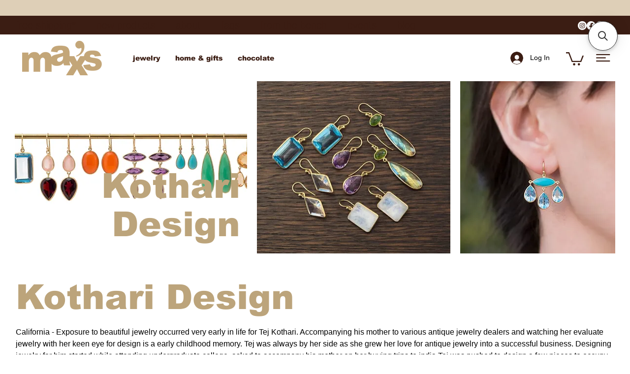

--- FILE ---
content_type: application/javascript; charset=utf-8
request_url: https://searchanise-ef84.kxcdn.com/preload_data.1T2K1Q9n0L.js
body_size: 11089
content:
window.Searchanise.preloadedSuggestions=['erica molinari','jamie joseph','on sale','lene vibe','anne sportun','sale jewelry','alex sepkus','margaret solow','ray griffiths','heather guidero','sarah graham','jennie kwon','erica molinari charm','adel chefridi','barbara heinrich','marian maurer','ten thousand things','sterling silver','diamond ring','single stone','jewelry sale','stud earrings','anthony lent','paul morelli','diamond rings','diamond earrings','band rings','petra class','tap by todd pownell','gold bracelet','gold earrings','hoop earrings','annie fensterstock','spinelli kilcollin','jamie joseph ring','sia taylor','carrie hoffman','stephanie albertson','annette ferdinandsen','alice cicolini','celine daoust','gold chain necklaces','diamond necklace','yasuko azuma','mallary marks','todd pownell','silver necklace','silver earrings','gold hoop earrings','new jewelry','gold chain','sapphire rings','rose gold','pat flynn','sapphire ring','silver ring','hargreaves stockholm','gold necklace','emerald ring','single stone rings','engagement ring','ananda khalsa','pearl earrings','green tourmaline','yellow gold ring','sterling silver bracelets','moritz glik','wedding band','diamond earring','white gold','karin jacobson','gold rings','pearl necklace','amethyst jewelry','v chocolates','emanuela duca','jacquie aiche','wrap bracelets','sapphire earrings','gold band','tamsin rasor','stacking rings','suzy landa','pink sapphire','diamond bracelet','wedding rings','dark chocolate','jennie kwon ring','aquamarine jewelry','sweet pea','sale ring','gold necklaces','watermelon tourmaline','gift card','disa allsopp','blue blue driver','adel chefridi rings','aaron henry','opal ring','alex sepkus ring','black diamond','glass snowman','emerald earrings','judi powers','dahlia kanner','white gold ring','gabriel ofiesh','18k gold','22k gold','sale earrings','diamond stud','heather guidero ametrine','jade trau','johanna brierley','gold hoops','comptoir du cacao','blue sapphire','silver chain','anne sportun rings','barbara heinrich rings','hilary finck','drop earrings','silver rings','size 6 ring','page sargisson','diamond pendant','petite baleine','men ring yellow gold','sterling silver earrings','sgw lab','silver jewelry','evil eye','gold charm','rose cut','gold pendant necklace','suzanne kalan','bezel ring','ann sportun','sale rings','charm holder','white space','rachel atherley','pearl pendant','yellow diamonds','wedding band men','ruby earrings','pink tourmaline','atelier zobel','jewelry box','18k gold necklace','rebecca overmann','yellow diamond','season paper','platinum ring','chain necklace','star of david','ellis mhairi cameron','necklace gold','black ring','ruby ring','turquoise earrings','jo hayes ward','ring gold','polly wales','diamond studs','engagement rings','diamond necklaces','lene vibe pearl pendants','milk chocolate','sea salt caramels','gold charms','pink earrings','tourmaline ring','moonstone ring','turquoise necklaces','diamond hoops','black necklace','yellow gold earrings','white gold earrings','men\'s rings','sale items','black diamond ring','alex sepkus rings','monica riley','gold chain necklace','just jules','silver bracelet','sale necklace','gold chains','jennie kwon rings','jamie joseph earrings','anne sportun charm','gold ring diamonds','ring gold diamond','lene vibe pendant','silver bracelets','mens rings','julie rofman','stud earring','diamond stud earrings','signet ring','gold ring','turquoise rings','enamel charm','ten thousand things earrings','emerald necklace','lucky stone','rose gold ring','sterling silver rings','spinelli rings','sterling silver ring','pearl ring','white gold rings','pat flynn bracelet','gold hoop','ten thousand','ring size 6','jewelry by cari','ring sale','emerald rings','rings size 6','sarah graham rings','necklace 18k','lene vibe pearl pendant','crescent moon','black jewelry','earrings talkative','kate maller','sevan bicakci','alex sepkus earrings','platinum diamond ring','ring 18k','moonstone earrings','red jewelry','ring box','chain necklaces','opal pendant','silver hoop earrings','gift cards','amethyst earrings','eternity ring','little notes','margaret solow necklace','ray griffith','hot chocolate','earrings 18k','cross necklace','pendant gold','heather guidero earrings','mens band','snake ring','18 gold chain','jewelry pendants','anthony lent necklace','blown glass','opal earrings','om necklace','meditation bell','18k pendant','vicente agor','ring band','green earrings','band white gold','yellow gold band','mother of pearl','blue sapphires','stack ring','todd reed','pyrrha talisman','lene vibe rings','single stone ring','sterling silver chains','wrap bracelet','paperclip necklace','gold bangle','kothari design','biba schutz','blue topaz','initial necklace','nail bracelet','gold link bracelet','garnet ring','boulder opal','18k earring','red earrings','suneera rings','tourmaline earrings','jill rosenwald','cross charm','sterling silver necklaces','18k gold earring','turquoise ring','v chocolate caramels','rings sapphire','gold wedding bands','eternity band','erica molinari diamond','anne sportun wrap','aquamarine rings','oxidized necklace','ruby necklace','gold ring band','band diamond','diamond pendants','blue sapphire ring','tree of life','cuff bracelet','anne sportun bracelet','size 4 ring','heart necklace','wedding ring','beaded bracelets','white gold necklace','beaded bracelet','bree richey','dohee studio','18k gold ring','white sapphire','ellis mhairi','bezel ring\'s','v ring','pendant necklace','moss agate','kite earrings','bracelet gold','moonstone necklace','necklaces with pearls','opal rings','gemstone rings','erica molinari chain','sterling bracelet','paperclip chain','ring sapphire','flower earrings','gold solid 14k','white gold diamond earrings','ruby cord','gold stud','size 4 rings','david heston','gold necklace pendant','jewelry cases','ring single stone','labradorite jamie joseph','huggie earrings','beaded necklace','red necklace','gold pendant necklaces','new rings','bracelet silver','diamond band','green sapphire','necklaces silver','petra class earring','sapphire necklace','e frances','gold pendants','heart chocolate','pink opal','paul morelli bracelet','ear piercing','white topaz','black earrings','black diamond earrings','all jewelry','cord necklace','sapphire pendant','petit baleine','rings with yellow diamonds','two tone','onyx earrings','paul morelli earrings','oxidized silver earrings','anne sportun earrings','charm gold','emerald cut','sale jewelry rings','lene vibe bracelet','olivia shih','tourmaline necklace','diamond wedding ring','i’d bracelet','pear shape','lene vibe ring','garnet necklace','sterling silver erica molinari','marian maurer rings','vario clasp','22k earrings','european cut diamond','size 10 ring','pear ring','vitrix snowman','fu wan','mens jewelry','nne sportun','petra earrings','necklace 14k','diamond bezel','rings gold and silver','earrings diamond','diamond and gold necklace','gold wedding band','silver stud earrings','silver hoops','band ring','shaker ring','rose gold earrings','lapis earrings','green tourmaline earrings','moon charm','anne sportun wr','anne sportun wrap bracelets','marian maurer city bracelets','white chocolate','eye ring','amethyst necklace','moritz glik rings','rings sale','erica earrings','blackened sterling','sale earring','sepkus ring','kloto rings','barbara heinrich ring','wide band','post earrings','jade bracelets','charm clasp','new earrings','jenni kwon','glass heart','set necklace and','gold huggie','charm link','sapling press','ring 14k','18k bracelet','rose diamond','18k gold sale','black spinel','jamie joseph rings','lunar rain','maxs jewelry','silver charm','lene pendant','adel necklaces','lene bracelet','yellow pearl','tourmaline jewelry','blue sapphire earrings','silver chain necklaces','black pearl','sapphire studs','gold heart necklace','18k gold chain','erica charm','gold cross','stacking rings by sarah graham','bangle bracelet','white gold chain','dragonfly charm','rose gold chain','ten thousand things sale','gold pearl','adel che','charm bracelet','peanut butter','baroque pearl','bar bracelet','stone rings','on all sale items','todd pownell tap','peridot earring','18k gold band','blue earrings','box of chocolate','dangle earrings','men’s ring','labradorite earrings','jo hayes','lene vibe pearls','gold jewelry','blue ring','chocolate milk','choker necklace','rutilated quartz','pearl necklaces','pink ring','emerald cut diamond ring','home and gifts','jamie joseph opal','earring studs','ring bands','bezel set diamond engagement ring','silver necklaces','gold and silver rings','jamie joseph necklace','sale duca','blackened steel','drop earring','jennie kwon earring','erica ring','hand charm','pearl bracelet','charm erica molinari','suneera pendant','sacred heart','hill tribe','gold pendant with diamonds','single stone necklace','lene vibe earrings','jewelry rings','4mm men','strawberry lene','comptoir du','white gold studs','yellow gold','white gold necklaces','skull charm','erica enamel','charm holder pendant','sapphire blue','men wedding band','gold and diamond ring','amethyst rings','16 inch gold chain','necklace 22k','men’s band','chocolate almond','chocolate moderne','mixed metal jewelry','eternity band diamond','green emeralds','rebecca myers','pave ring','black diamond necklace','erica chain','necklace sapphire gold','rose quartz','molinari cross','silver charms','18k gold chains','sale gold','lene vibe pearl','amethyst ring','ear climber','owl earrings','black diamonds','blackened silver','black onyx','green tourmalin','hammered gold','gold bar','margaret bracelet','letter charm','kloto earrings','men ring silver','belgian chocolate','sapphire earring','anne charms','18 k gold earring stud','mens white gold','green bracelet','opal necklace','men ring','emerald pendant','margaret solow ring','onyx ring','jamie joseph emerald','24k gold','925suneera ring','j stud','ila earring','solitaire ring','valentine chocolate','charm holders','peridot earrings','little windows','mallary marks earrings','citrine ring','wedding and engagement rings','sarah graham ring','gold beads','pearl and','v band','v chocolate','white gold earring','anthony lent ring','ann sportun ring','pearl jewelry','spessartite garnet','kloto bracelets','de cacao','star of da','whiskey drops','mixed metal','link silver','18 k necklace','gold diamond bracelet','silver and gold charm','large silver','erica small','make me earrings','14k gold ring','22k necklace','gold and black earrings','white topaz earrings','into the wild','necklace charms','erica bracelet','page sargisson earrings','golden pearl','opal jewelry','black bracelet','carrie hoffman chain','lene vibe bird','bezel set band ring','charm lock','love is','peace sign pendants','sapphire stud','comptoir du cacao dark','diamond pave','black rhodium','gold pendant','18k chain','moon face','bracelet diamond','jennie earrings','the completist','spinel necklace','anecdote candles','men’s wedding rings','alex sepkus charms','erica dragonfly','pinky ring','kwon ruby','gold drop earrings','molinari charm','lene vibe butterfly','baguette diamond earrings','18k gold earrings','chain bracelet','hummingbird charm','mens wedding','annie fenster','14k gold bracelets','blue rings','mixed metal ring','memories rings','orange peel','anne wrap bracelets','earrings lent','hoop earring','moon sun pendant','candle vessel','aaron henry ring','erica molinari owl','3 stone ring','sale jewelry ring','signet rings','pearl charm','sale pendant','ring holder','aqua marine','yellow gold emerald ring','lene vibe earring','blue moonstone','cross pendant','single at on','black tourmaline','turquoise necklace','cabochon ring','chain sterling','caramelized hazelnuts','erica’s molinari','baguette diamond chain','green amethyst','suzanne kalan ring','gold wing','totem earrings','heart pendant','gold cable chain','dan yell','adel c','black earring','stick earring','gold chain link bracelets','sarah graham cup ring','moonstone jamie joseph','fire opal','jamie opal','rings platinum','necklace layering','margaret solow bracelet','tanzanite tiny earrings','necklace pendant','erica molinari vitreous','necklace diamond','18k yellow gold','small diamond hoop earrings','diamond earrings style','enamel gold','charm necklace','adel chefridi bangle','ring yellow gold','ten thousand things necklace','stud diamond','anne necklace','mint green tourmaline','diamond earring stud','blue zircon','phantom quartz ring','link bracelet','sepkus leaf ring','chocolates caramels','locket necklace','alex sepkus platinum','montana agate','black gold','sterling earrings','anne sportun wrap ombre','james very','diamond bands','18k hoop earrings','small sun','arman sarkisyan','jamie joseph necklaces','celine daoust rings','gold hanging earrings','ear wire','confetti ring','max’s chocolate','erica rings','chrysoprase earrings','anne sportun gold ring','gold earrings hoop','pink rings','pink sapphire earrings','erica molinari charm clasp','diamond bracelets','jamie joseph pearl','cigar band','gold leaf','sterling rings','rings in silver','or purple earrings','lene be be','sale bracelet','jennie kwon ring ring','blue aquamarine earrings','drop pendant','red sapphire','erica molinari diamond charm','luck now','earrings back','butterfly ring','mother of pearl earrings','crystal rock','anne sportun ring','sia taylor necklace','sea salt','gold moon','chain charm','birth stone','opaque diamond','baguette ring','grey diamond','crystal necklace','annie fen','ananda earrings','card set','cookie monster','jelly bean','anne sportun neck','anthony lent moon','gold stacking rings','single stone diamond','small gold rings','annie pendant','celine daoust earrings','initial m','opal necklaces','trunk show','sign in','jewelry roll','sale jewelry earrings','flat back','wolf x liberty','bracelets diamond','erica hand painted','erica cross pendant','spiral silver','carved heart','18k rolo','black necklace chain','sterling silver stretchy bracelets','t bar','t bar necklace','34 sterling silver chain','gold hammered bracelet','gold links','star sapphire','suneera earrings','sarah graham bracelet','blue oval','silver gold earrings','diamond chain','season paper planner','ring men','black rings','emerald ring bezel','cylinder vase','gold and emerald ring','ear rings','ananda bracelet','home county','rings size 10','orange sapphire earrings','rings under','pear pendant','kloto earring','22 gold chain','ring way','necklace by adel','opal charm','yellow gold thin ring','silver hoop','ombre sapphire pennant earrings','lene earrings','lene vibe hoop','bird ring','petra clas','3mm band','pearl cluster','diamond earrings silver','crest earrings','scatter ring','color change sapphire','salt and pepper','strawberry coral pendant','lene vibe strawberry pendant','bubble jewelry','erica molinari hummingbird','anthony lent sun','yasuko ring','gold and diamond tree charm','rings suzy landa','erica molinari skull charm','gabby stud','gold link necklace','earrings sepkus','18 k chain','yellow gold link bracelet','mens ring','meditation bells','white gold chains','chocolate covered almonds','mini paperclip','small white','open ended','paul morelli neck','purple earrings','bee pendant','barbara heinrich earrings','gold studs','letter necklace','jennie kw','new moon','anthony lent earrings','emerald jamie joseph','anne sportun opal','single hoops','zircon earrings','opal jamie joseph','stick earrings','huggie hoop','gold earring','mixed metal bracelet','tapered ring','spin ring','three stone ring','anne charm','14k hoops','v chocolates peppermint','set necklace','star necklace','glass melting snowman','sale gold necklaces','ruby bracelet','sterling silver studs','wing charm','blue zircon earrings','emerald earring','ananda khalsa silver','jade earrings','color change','jewelry bag','jamie joseph bracelets','snakeskin ring','profile muse','bracelet on sale','holiday chocolate','deco point','small square amazonite','man in the moon','flat wide gold band with diamonds','paperclip earrings','druzy ring','raw diamonds','star earrings','magnetic bracelet','men’s wedding band','new beginnings','men\'s ring','shaker rings','peridot necklace','comptoir de cacao','beehive charm','deco ring','oval diamond ring','third piercings','art deco','carrie hoffman bracelet','adel chefridi stud','black band with diamond','pat flynn men','yellow gold wide band with diamonds','bracelet nail','solitaire diamond','18k yellow','ila ring','solow sapphire','rough diamond','sale bracelets','sapphire ring adel chefridi','diamond rings blue and','whiskey caramel','white rings','geometric earrings','necklaces under','pink stud earrings','cuff bracelets','dog bone','earring hoops','sia taylor earrings','black diamond stacking ring','erica crescent','v chocolates caramels 32pc','ruby rings','wide yellow gold band with diamonds','small diamond earrings','s charm','jelly opal','todd pownell earring','face ring','nodrog studios','chocolate tin','brushed gold','jamie joseph sapphire','moon bracelet','diamond rings blue','electric beaded','alex sepkus vario','spinel wrap','neck chain','link chain','rainbow necklace','black and gold','ann sportun wrap bracelet','lucky gold band','pearl stud','molinari owl','swiss chocolate','watermelon wrap','adel chefridi moonstone','gemini necklace','eggnog chocolate','ring eye','erica enamel pendants','flat back earring','annie fensterstock bracelet','diamond dot charm','oval ring','diamond link','am joseph','ring with 3 diamonds','size ring','color bracelet','erica flower','jamie joseph blue','men’s rings','paraiba tourmaline','log in','wavy bangle','eye rings','most expensive spice','bracelet charms','orange sapphire','salt caramels','pebble ring','platinum necklaces','artisan from','labradorite necklace','todd pownell rings','initial charm gold','moon stone','chocolat moderne','leaf ring','feather earrings','thin gold band','suneera ring','rings size 4','gold hammered earrings','snake and','jewelry by','season paper mini notebook','drop earrings diamon','mother’s ring','octopus earrings','oxidized silver','white gold beaded diamond eternity ring','anne sportun white','hold and turquoise rings','stick necklace','baltic amber','do you jewelry','erica dog bone','green stone ring','safety pin','petite earrings','solow necklaces','erica link','clip on earring','pearl pendants','silver diamond earrings','molinari rabbit','nature ring','inverted diamond','gold twist ring','open band','green jewelry','mask ring','ring 18 karat','lene vibe white pearl pendants','pyrrha ring','18 karat diamond band','ear cuff','griffin charm','lapis ring','mexican fire opal','necklace with gemstone','cocktail ring','sapphire earrings sale','black garnet','single stone pendants','spinel ring','blue pendant','grey diamond ring','hamsa necklace','ila engagement ring','margaret turquoise','every moment is a new beginning','platinum river rocks ring','jade bracelet','paul morelli necklaces','charm holder chain','amali textile','silver studs','earrings sale','lavender turquoise','small gold earring','oxidized chains','stephanie bezel','glass snowmen','bezel engagement','stud emerald earrings','rose gold diamond band','stone earrings','whiskey filled chocolate','citrine sun','salted caramel chocolate','jamie green','ring jennie','mink wrap','using agroforestry','turquoise earring','natural diamonds','pink tourmaline earrings','earrings under','square ring','italian charm','erica molinari lion','one of the kind ring','2 diamond ring','diamond eternity','silver chains','emanuel’s duca','gold men jewelry','green silver','ten thousan','almond toffee','moon earrings','blue bracelet','gold chain 22','single earring','blue stone rings','chain gold','marzipan angel','16 paperclip necklace','jamie joseph moonstone','moss agate earrings','tiny pendant','tata collection','gold diamond rings','gold and turquoise rings','alex sepkus bracelet','black opal','gemstone ring','moon pendant','single stone bracelet','men jewelry','jennie kwon band','ruby stud','travel case','cylinder vases','yellow diamond engagement','blue necklace','margaret solow chalcedony','diamond cluster','chocolate stella organic','brown diamonds','hoops earrings','all duca','white gold hoops','925 suneera ring','maltese cross','gold with diamonds erica molinari','choker necklaces','star of','lene vibe ear climber','black gold necklace','lene vibe white pearl pendant','silver dig','color stones','ouroboros snake ring','annie fensterstock sapphire moon ring','pendants with chain','pendants with','men’s gold wedding band','mobius spiral','chocolate v','emotions ring','may to','do you just','was what your','hold sale','sale so well','earrings dangle','ametrine cabochon','diamond drop','three row gold','keyboard planner','rebecca overman','pearl necklace lene','porch skimmer','marian ring','jennie kwon ruby','toggle charm','star and moon','tiny arp','bea bongiasca','jewelry rolls','ruby sapphire','sterling silver opal ring','gold ball earring','half eternity','gold rolo chain','blue driver','lene pearl','14k men\'s gold','annie fensterstock ring','golden amber','wide small silver carved hoops','silver skinny','silver basket earrings','confetti bracelet','sarah graham brace','ray pendant','men bracelet','sepkus candy','charms for necklaces','studs frog','anne pendant','alex sepkus opal','madame x','solid gold charms','sterling hoops','pink pearls','chocolate covered','sand dollar','basket setting','garnet earrings','labradorite ring','key chain','necklace earrings','sarah graham earrings','blue sapphire necklaces','annie fensterstock cable chain','gold necklace no pendant','diamond deco','chocolate covered caramels','silk cord','branch ring','erica molinari bug','lo chain','lene vibe jewelry','anne in charm','pyrrha necklaces','wire necklace','opal orb','jewelry portfolio','pink star','men pendant','sapphire and emerald cord','rose cut green beryl','yellow gold u hoop','prong set white opal stud','bracelet personalized','molinari heart','blue glass','cobalt blue','tanzanite sportun','tanzanite necklace sportun','stone of the','linked rings','erica horseshoe','mushroom charm','enamel ring','molinari crow','delicate erica chain','erica 18 chain','erica 16 chain','erica snake','erica sapphire','four star charm','four point charm','gold ball chain','erica locket','spiral lunar rain','vitrix melting','diamond sepkus alex','may jewelry','lock charm','wide band ring','enamel dragonfly','floral botanical','floral earrings','flowers earrings','erica’olinari gold charms','garnet bracelet','out of stock','emerald stud','large jewelry box','calla lily','6 mm band','sari lilac','erica heart','ray pearl','adel oval','silver and 18k gold chain','charms for bracelet','amedei toscano','featuring bronze','jade pendant','carat diamond','jewellery box','emerald cut sapphire ring','andre\'s signature mixed milk & dark chocolate almonds','zoe\'s dark chocolate pretzel bar','pink sapphire wild child flower drop earrings','yellow gold small city link bracelet','vitrix santa glass','men chan','brown diamond','chunky necklace','eye chain','dolfin dark chocolate','hammered gold necklace','erica eye','garnet ear rings','the wild','lene vibe tahitian pearl','oval bezel','sparkling earrings','jewelry bos','mini pyramid','jo ward hayes','small pebble','calla lily necklace','blue stone','oval earrings','blue emerald','blue enamel','wedding gift','beads by','self love','blue blue drive','celine d','celine jellyfish','dark chefridi','japanese scroll','hilary jade','rainbow bracelet','charm anne sportun','agate earrings','peel and','fringe necklaces','trinket tray','lene vibe pearl necklace','teal grandidierite','erica padlock','ann rings','bag for','griffith jewelry','erica molinari snake charm','gemstone pendants','ex sepkus','tail nail','handmade silver','vine-like pattern','mahi petite rose gold and diamond pendant','switch between','urn pendant','necklaces for','silver erica','chocolate boxes','ruby bracelets','monica bracelet','ruby pendant','heart amore vita','paul morelli necklace','home goods','lock chain','erica molinari necklace','the of man','pearl earring stud','mens silver','moss jewelry','men\'s wedding rings','usher ring','jamie earrings','colored diamond','teardrop pendants','pink charms','queen bee','ray griffiths ring black','adel chefridi ring','molinari moon','den earrings','purple pendant','sur triple','sur beaded','dew drop','erica molinari flower','long posts','kloto huggie','black necklaces','black spinel diamond necklace','multi sapphire','charm holder gold','square blue','oxidized silver brac','ray griffiths bracelet','sale ray','wish lists','hand painted enamel','ring z','small oval','tourmaline alex sepkus','painted enamel','hexagonal clover','iodolite quartz','statement ring','pink diamond rings','faceted pearl','lock pendants','lovers eye','adel necklace','wide gold','sapphire rainbow','ia taylor','small for','coral earrings','peridot spun sugar','lene vibe hoops','lene vibe bar bracelets','lene vibe bar bracelet','lene vibe bird ring','vibe penis','ten ten','metal rectangular','letter z','men chain','de jewelry','sapphire hoop','metal decor','moroccan crest','double opal','ray griffiths earrings','for mother\'s day','rope chain','diamond and pearl earring','mothers day','gold drop necklace by solow','ring size 9','gold earrings hoops','gold earrings with gemstone','gold earrings with gems','vegan chocolate','silver wedding ring','unity ring','elements of nature','chefridi rings','dome ring','14k earrings','kaleidoscope shaker','art made','akoya pearl and diamond charm holder','double ferment','hargreaves mini epoch','alex sepkus charm','v chocolates almond toffee and','blue and green earrings','blue and green','gemstone earrings','chocolate dark','serpent ring','pearl strand','strand leather','earrings drop','yellow gold diamond sapphire','pink pendant','pink tourmaline pendant','table decor','initial pendant','initial necklaces','angel earring','18k chain 20 inch','italian bracelet','sepkus stud','almond milk chocolate','almond milk','comptoir du cacao milk','spinner ring','lene ruby','for rings','for kansas','erica molinari round skeleton charm','silver beaded','snap hoops','gold frame','frame decoration','glass ring','bamboo bracelet','ruby and diamond','gold huggie hoop','thorn ring','rose gold and diamond earrings','rose gold and diamond','men\'s band','wedding band men\'s','adel chefridi necklace','rock crystal','diamond hoop','sale todd pownell','lene vibe gold bracelet','todd earrings','jewelry earrings','jennie kwon equilibrium','star sapphire ring','silver chain bracelets','ruby sale','square cut','french chocolate','teardrop tree of life','open diamond rings','open diamond ring','ring jackets','sapphire and diamond iris ring','pink star sapphire earrings','sgw plant','flower and pearl earrings','jewelry bracelets','boulder bead necklace','silver stacking rings','paperclip silver','white druzy','silver diamond','ring anthony lent','art work','diamond hoop earrings','diamond ring white gold','hexagon ring','morelli bell','erica molinari rabbit','moon ea','small circle','diamond rings single','moon necklace','green tourmaline ring','single stud earring','ack ring','anne sportun wrap ombre 32','anne star','oxidized chain','small hoop earrings','pieces ring','antique rings','heart small','anne sportun diamond','gold paperclip necklace','petite bal','chrysoprase bracelets','erica molinari cross','kite diamond','jamie joseph morganite','gold french hooks','cloud necklace','melt hoop','memphis bubble kimono pendant necklace','quartz tourmilated','gold solid','jamie joseph pink','baby bracelets','jamie citrine','necklace with turquoise','lights ring','pave heart','oval tree','ouroboros snake','white pearl','anne sapphire','wax stamp diamond','men\'s earrings','diamond slice','simple stone','erica gold earrings','wide eternity','enamel hoop','negative space rings','gold swirl stud earrings','alex sepkus big sleep','red jasper','star lights','yellow earrings','alex sepkus dome leaf ring','enamel bracelet','silver bracelet chain','garnet rings','bezel set diamond rings','east west','brown butter m','small silver earrings','rhodolite garnet','salted caramel','anne sportun star','anne sportun necklaces','bamboo ring','stacking rings with diamonds','channel set','erica molinari evil eye','gold circle pendant','erica molinari rings','scarab beetle','opalized petrified','fringe earrings','paper clip chain','real silver','fern medley','cord bracelet with gold','yellow gold small diamond shield','diamond briolette earrings','infinite rings','emanuela duca earrings','jamie peridot','dog charm','jamie josep earrings','donna veverka','micro pendant','round pendant','sale jewelry heather guidero','watch compartments','teeny kite','adel chefridi memories','wide necklaces','black bead necklace','black diamond earring','green garnet','gold hearts','agate ring','jewelry store','baby hummingbird','chains necklace','black pearls','single white gold earring','morelli bracelets','gift chocolate','ananda khal','necklace sapphire','sepkus pendant','cultured pearl','snap earrings','garnet and ring','wave rings','australian opal','sun stone','a charm','erica molinari dragonfly','rings infinite','chocolate cherries','jamie joseph pearl ring','disco ring\'s','green turquoise','sarah graham bracelets','ring with pearl','sale aquamarine','necklace chefridi','statement making signet ring','more than','black and gold ring','black band diamonds','by cari','playing card','sapphire stud earrings','gold beaded necklace','necklace jamie joseph','slice earrings','chroma diamond ring','moon necklaces','molinari chain','diamond bezel drops hill tribe bead necklace','zodiac necklace','blue sapphire soleil','crystal earrings','earrings color','birthday chocolate','heather and opal','ray coin','chocolate santa','from kloto','gold chocolate','thin melt band','18k yellow gold white topaz earrings','curb chain','opal stud earrings','garnet and diamond','alex mosaic ring','bezel set diamond ring','sea salt caramel','circle diamond rings','seeds of','silver snakey','citrusy nose','blue beaded bracelets','citrine pendant','sia tay','sale ring 8','shaped chocolate','beads anne sportun','sale chocolate','gold heart','ruby chocolate','sea salt chocolates','amali earrings','anne sportun rings and','anne sportun wrap rings','clip on','gold atu','bands diamonds','and diamonds with platinum ring','wax stamp','adel chefridi earrings','kloto ring','anna s','round green amethyst earrings','ray gri','green moonstone ring','sweet pea bracelet','men ring wooden','chain sterling chain','teardrop tree','sarah earrings','earring sale','platinum band','wide silver scattered','gem silica fusion','statement earring','baroque pearls','lene vibe ear climbers','sarah graham chrome and pebble link','evil eye necklace','erica molinari mouse','18k yellow gold white topaz','dot necklace','forever ring','heart shaped charm','lene vibe ear','content use','mobius ring','zodiac sign','morganite necklace','royal mixer','necklace rose','anne boulder','anthony lent snake','mississippi wing','eternity rings','erica bunny','lene hummingbird','icy herkimer','anthony lent nebula','sterling emerald','opals jamie joseph','linked ring','crescent moon ring','eric moon','jamie joseph medium turquoise','wedding diamond','16 inch chain','20 gold chain','diamond dew drop','new erica molinari','single stone star','four stone','pendant necklaces','barbara hei','alex ring','but acelet','gem silica','bamboo stacking','wide 18 necklace','lauren hb','hummingbird earrings','blue diamond','flower necklace','rubies and red','solarium silver','molinari hummingbird','flower earring','cross with','jamie joseph round','opal equilibrium','marian link','evil eye enamel','diamond flower earrings','moonstone pendants','todd reed rose diamond','dancing diamond','anne sale ring','platinum rings','pendants and charms','moritz glik necklace','tateossian medium','topaz ring','quarter diamond','accent stone','pink rin','anthony the','and opal','erica molinari enamel','sia taylor bracelet','kosher chocolate','sarah graham cobalt','fresh water pearl','melt band','chocolates peppermint','shield ring','the dig','jewelry party','silver rings with','sterling silver stud','with small emerald','solow earrings','name chain','ten thousand things beaded','purple sapphires','disk earrings','ten thousand bead','you located','medium diamond moon and stars','18 k gold earring','diamond shaker','22k hoop earrings','ila hoop','jamie joseph pink tourmaline','bar studs','white opal pendant','heather sale','rings for men','baguette necklace','shooting star','crown gold ring','black bands','watch cases','chefridi band','silver sparkle dot ring','mens chain','pebble necklace','adel chefridi wavy','engagement ring emerald','turquoise pendant','stack of chocolate','ray earrings','chocolate caramel','red rubies','do you have an size rings in 6.5','ruby stud earrings','ring dish','crown ring gold','free chain','jenni kw','gold earrin','candy dome rings','erica molinari diamond dot charm','square pearl ring','bands diamond rose cut','yellow sapphire','heather opal','flat disc','curved band','sterling silver hoop earrings','diamond earring studs','blue band','jewelry storage','stud ruby','enlightened eternity','amethyst post','golden rutilated','huggie baguette','amali necklace','melting glass snowman','cross ring','necklace with','sun face','captured opal','morelli earrings','earring charms','erica molinari earrings','enamel candy','french wire earrings','single stone earrings','skull pearl','lene vibe chain','alex sepkus orchard ring','initial l','weekly planner','pamela froman','sia taylor bracelets','diamond shaker necklace','opal b','wheat flour','blue topaz rings','good mix','earrings low price','size rings','ray hematite','positive energy','double gold','lotus ring','red necklaces','pink necklaces','small silver stud earrings','silver earrings post','wide gold band diamonds','chocolate bar','heather guidero sale','molinari rectangle chain','cross pendants','education for women','petal earrings','london blue topaz','handmade chain','black beaded','thick sterling silver band with','silver pendants charms','kloto bracelet','gold and diamonds ring','tahitian pearls','zia earrings','milk chocolate pecan','smitten on paper','star of d','wing earrings','blackened steel ring','romantic world','adel chefrid','adel chefridi band rings','sportun earrings','pink opal ring','new products','silver necklace oval','fruition choc','anne sportun pave','pearl band rings','crown bezel','ring swirl','sea salt almond','dendritic agate','light blue','chrome tourmaline','chain drop earrings','moonstone pendant','bracelet pearl','emerald necklaces','yellow gold diamond','five diamond','bridal ring','stud earrings silver','coin necklaces','forest ring','pink sapphire flowers','fern and','moon stud','gold granulation','jamie joseph amethyst','silver box','silver tree','silver 24k','wedding bands','erica molinari lotus charm','ring garnet','diamond pearl earrings','gold necklace with turquoise stone','open ring','reform ring','beaded long cluster bracelet','freshwater pearls','jamie mint','jingle jingle','lene vibe necklace','gemstone necklaces','silver emerald','jewish culture','dangling earrings','gabby band','bee earring','gold link bracelets','chain sterling 16','carrie hoffman bracelets','stacking rings size 9','fringe earring','necklace golden rose','snakeskin agate','adel chefridi necklace silver and sapphire','orange stone','pink ruby','fleur de','lene vibe flower earrings','molinari love charm','free set','opal earrings ten thousand things','birds of a','smooth green','zoe chocolate','sterling silver chain','color rings','salt chocolate','luna diamond sphere pendant','wire rings','mens sterling band','chefridi pendant','open ended chain','emerald slide earrings','rogue river three diamond','blackened gold','hawkseye quartz','about us','amazonite bracelets','from sarah graham','yellow topaz','pink sapphire stud','lapis wrap','flat gold studs','tap by','vitrix minnie','opal rose gold','mother of pearl ring','pear shape rose cut','margaret solow emerald earrings','choco love','wax d','paper clip','14k pink stone','half shaker','pink bracelets','gold wing erica','jamie joseph tourmaline','orb charm','jamie joseph lapis','pearl bracelets','chandelier earrings','sparkly necklace','14 gold chain','emerald bag','ring sizing','less than','peppermint bark','sapphire and diamonds with','lotus charm','wax stamp rings','thick gold chain','tree ring','been vibe','ray griffiths south sea pearl bracelet','pink silver','sale sportun','single gold band with','karin jacobson twist','black band diamonds stacking ring','14k bracelet','citrine necklace','gold with diamonds','bracelet tiny','silver lights ring','white jade','back earring','earring gold','ring princess-cut','silver earring','sun earrings','diamond studs yellow gold','anne sportun necklace','necklaces 22k','sepkus necklace','open end chain','molinari bunny','diamond dangle','opal pendants','duca earrings','each zodiac','pralus dark chocolate','gold pearl earrings','flat stud','candle holder','peridot ring','moon and stars pendant','annie moon','ice cream','no diamond','orange ring','peanut praline','duca sale','heart charm','triple marquis','petite cloud','gold owl charm','half oxidized','circle necklace','garnet teeny','marian maurer city bracelet','forget me not','men\'s wedding','silver squared','rectangle chain','jo ward','todd ownell','narrow band rings','gold bead','ring frame','bean bar','christmas napkins','clasp charms','name plate','molinari peace charm','hammered silver cuff','seen vibrant','french hooks','pop rigato','lent sun','rose gold rings','anne sportun gold bracelet','post diamond earrings','18k cuff','oval emerald','gold solitaire diamond','pink sapphire cluster','todd pownell necklace','black ring bands','statement earrings','jamie joseph square','compass rose','caramel chocolate','jamie joseph dendritic','blue tourmaline','bezel solitaire','diamond link chain','carrie hoffman hoop','bar necklace'];